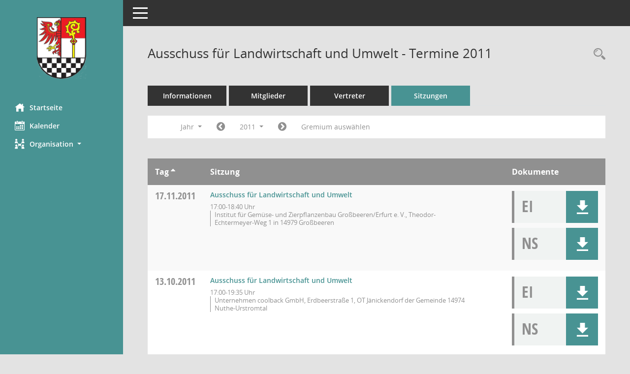

--- FILE ---
content_type: text/css
request_url: https://sitzungsdienst.teltow-flaeming.de/buergerinfo/css/styles5_3.css
body_size: 11893
content:
/* Farbschema 3 BI */
/* //524 RL Datei wird generiert aus styles6.css (smcLayout6_anpassung.vbs) */
/* Angepasstes CSS (Stand 14.04.2021 12:46:13) */
/* //525 RL FE-2021-000100: */
#smc_body table tr.smc-new td:first-child:before {
    background-color: #71b733;
}

#smc_body table tr.smc-default td:first-child:before, #smc_body table tr.smc-downloaded td:first-child:before {
    background-color: #71b733;
}

#smc_body table tr th a, #smc_body table tr td a {
    color: #71b733;
}

    #smc_body table tr th a:hover, #smc_body table tr th afocus, #smc_body table tr td a:hover, #smc_body table tr td afocus {
        color: #588f28;
    }

#smc_body #sidebar-wrapper {
    background-color: #71b733;
}

#smc_body #top-bar .nav.navbar-nav > li > a:hover, #smc_body #top-bar .nav.navbar-nav > li > a:focus {
    color: #71b733;
}

#smc_body .smc-read-more > a:hover, #smc_body .smc-read-more > a:focus {
    color: #71b733;
}

#smc_body .smc-documents > div > div.smc-new {
    border-left: 0.3125rem solid #71b733;
}

#smc_body .smc-documents > div > div.smc-downloaded {
    border-left: 0.3125rem solid #71b733;
}

#smc_body .smc-documents > div > div .smc-action-group > .btn.btn-todo, #smc_body .smc-documents > div > div .smc-action-group > .btn.todo {
    background-color: #71b733;
}

    #smc_body .smc-documents > div > div .smc-action-group > .btn.btn-todo:hover, #smc_body .smc-documents > div > div .smc-action-group > .btn.btn-todo:focus, #smc_body .smc-documents > div > div .smc-action-group > .btn.todo:hover, #smc_body .smc-documents > div > div .smc-action-group > .btn.todo:focus {
        background-color: #71b733;
    }

#smc_body .smc-documents > div > div .smc-el-h > a {
    color: #71b733;
}

#smc_body .smc-documents > div > div a:hover, #smc_body .smc-documents > div > div a:focus {
    color: #71b733;
}

#smc_body .smc-action-group > .btn {
    background-color: #71b733;
}

    #smc_body .smc-action-group > .btn:hover, #smc_body .smc-action-group > .btn:focus {
        background-color: #588f28;
    }

    #smc_body .smc-action-group > .btn.btn-green {
        background-color: #71b733;
    }

        #smc_body .smc-action-group > .btn.btn-green:hover, #smc_body .smc-action-group > .btn.btn-green:focus {
            background-color: #588f28;
        }

#smc_body .smc-link-normal {
    color: #71b733 !important;
}

    #smc_body .smc-link-normal:hover, #smc_body .smc-link-normal:focus {
        color: #588f28 !important;
    }

#smc_body .smc-link-procedure {
    background-color: #71b733;
}

    #smc_body .smc-link-procedure:hover, #smc_body .smc-link-procedure:focus {
        background-color: #588f28 !important;
    }

#smc_body .smc-navbar.smc-connection-green {
    border-right: 0.9375rem solid #71b733;
}

#smc_body .nav.nav-tabs .nav-item.active > .nav-link {
    background-color: #71b733;
}

    #smc_body .nav.nav-tabs .nav-item.active > .nav-link:before {
        border-left: 2.5rem solid #71b733;
    }

    #smc_body .nav.nav-tabs .nav-item.active > .nav-link:hover, #smc_body .nav.nav-tabs .nav-item.active > .nav-link:focus {
        background-color: #71b733;
    }

#smc_body .nav.nav-tabs .nav-item > .nav-link:hover, #smc_body .nav.nav-tabs .nav-item > .nav-link:focus {
    background-color: #71b733;
}

#smc_body .nav.nav-tabs .nav-item.smc-register-possible > a {
    background-color: #71b733;
}

#smc_body .card .card-header.smc-card-uv-leer .card-header-title:after {
    color: #71b733;
    background-color: #71b733;
}

#smc_body .card .card-header.smc-card-uv-aktiv .card-header-title:after {
    background-color: #71b733;
}

#smc_body .card .card-header.smc-card-uv-aktiv-erledigt .card-header-title:after {
    background-color: #71b733;
}

#smc_body .card .card-header.smc-card-uv-todo .card-header-title:after {
    background-color: #71b733;
}

#smc_body .card.card-light > .smc-card-action .card-header-title {
    color: #71b733;
}

#smc_body .card.card-light .card-header .card-header-title a {
    color: #71b733;
}

    #smc_body .card.card-light .card-header .card-header-title a:hover, #smc_body .card.card-light .card-header .card-header-title a:focus {
        color: #588f28;
    }

#smc_body .card.card-light .card-header .nav.nav-pills > li.active > a {
    background-color: #71b733;
}

    #smc_body .card.card-light .card-header .nav.nav-pills > li.active > a:hover, #smc_body .card.card-light .card-header .nav.nav-pills > li.active > a:focus {
        background-color: #71b733;
    }

#smc_body .smc-content-normal a {
    color: #71b733 !important;
}

    #smc_body .smc-content-normal a:hover, #smc_body .smc-content-normal a:focus {
        color: #588f28 !important;
    }

#smc_body .smc-badge-count {
    background-color: #71b733;
}

#smc_body .smc-nav-actions > li > a:hover, #smc_body .smc-nav-actions > li > a:focus {
    color: #71b733;
}

#smc_body .smc-nav-actions > li > a.mark {
    color: #71b733;
}

#smc_body .smc-table .smc-table-row .smc-table-cell a {
    color: #71b733;
}

    #smc_body .smc-table .smc-table-row .smc-table-cell a:hover, #smc_body .smc-table .smc-table-row .smc-table-cell afocus {
        color: #588f28;
    }

#smc_body .smc-el-h > a {
    color: #71b733;
}

:root {
    --blue: #71b733;
    --green: #71b733;
    --primary: #71b733;
    --secondary: #71b733;
    --success: #71b733;
}

a {
    color: #71b733;
}

    a:hover {
        color: #588f28;
    }

.valid-feedback {
    color: #71b733;
}

.was-validated .form-control:valid, .form-control.is-valid {
    border-color: #71b733;
}

    .was-validated .form-control:valid:focus, .form-control.is-valid:focus {
        border-color: #71b733;
    }

.was-validated .custom-select:valid, .custom-select.is-valid {
    border-color: #71b733;
}

    .was-validated .custom-select:valid:focus, .custom-select.is-valid:focus {
        border-color: #71b733;
    }

.was-validated .form-check-input:valid ~ .form-check-label, .form-check-input.is-valid ~ .form-check-label {
    color: #71b733;
}

.was-validated .custom-control-input:valid ~ .custom-control-label, .custom-control-input.is-valid ~ .custom-control-label {
    color: #71b733;
}

    .was-validated .custom-control-input:valid ~ .custom-control-label::before, .custom-control-input.is-valid ~ .custom-control-label::before {
        border-color: #71b733;
    }

.was-validated .custom-control-input:valid:focus:not(:checked) ~ .custom-control-label::before, .custom-control-input.is-valid:focus:not(:checked) ~ .custom-control-label::before {
    border-color: #71b733;
}

.was-validated .custom-file-input:valid ~ .custom-file-label, .custom-file-input.is-valid ~ .custom-file-label {
    border-color: #71b733;
}

.was-validated .custom-file-input:valid:focus ~ .custom-file-label, .custom-file-input.is-valid:focus ~ .custom-file-label {
    border-color: #71b733;
}

.btn-primary {
    background-color: #71b733;
    border-color: #71b733;
}

    .btn-primary:hover {
        background-color: #588f28;
        border-color: #588f28;
    }

    .btn-primary:focus, .btn-primary.focus {
        background-color: #588f28;
        border-color: #588f28;
    }

    .btn-primary.disabled, .btn-primary:disabled {
        background-color: #71b733;
        border-color: #71b733;
    }

    .btn-primary:not(:disabled):not(.disabled):active, .btn-primary:not(:disabled):not(.disabled).active,
    .show > .btn-primary.dropdown-toggle {
        background-color: #588f28;
    }

.btn-secondary {
    background-color: #71b733;
    border-color: #71b733;
}

    .btn-secondary.disabled, .btn-secondary:disabled {
        background-color: #71b733;
        border-color: #71b733;
    }

.btn-success {
    background-color: #71b733;
    border-color: #71b733;
}

    .btn-success.disabled, .btn-success:disabled {
        background-color: #71b733;
        border-color: #71b733;
    }

.btn-outline-primary {
    color: #71b733;
    border-color: #71b733;
}

    .btn-outline-primary:hover {
        background-color: #71b733;
        border-color: #71b733;
    }

    .btn-outline-primary.disabled, .btn-outline-primary:disabled {
        color: #71b733;
    }

    .btn-outline-primary:not(:disabled):not(.disabled):active, .btn-outline-primary:not(:disabled):not(.disabled).active,
    .show > .btn-outline-primary.dropdown-toggle {
        background-color: #71b733;
        border-color: #71b733;
    }

.btn-outline-secondary {
    color: #71b733;
    border-color: #71b733;
}

    .btn-outline-secondary:hover {
        background-color: #71b733;
        border-color: #71b733;
    }

    .btn-outline-secondary.disabled, .btn-outline-secondary:disabled {
        color: #71b733;
    }

    .btn-outline-secondary:not(:disabled):not(.disabled):active, .btn-outline-secondary:not(:disabled):not(.disabled).active,
    .show > .btn-outline-secondary.dropdown-toggle {
        background-color: #71b733;
        border-color: #71b733;
    }

.btn-outline-success {
    color: #71b733;
    border-color: #71b733;
}

    .btn-outline-success:hover {
        background-color: #71b733;
        border-color: #71b733;
    }

    .btn-outline-success.disabled, .btn-outline-success:disabled {
        color: #71b733;
    }

    .btn-outline-success:not(:disabled):not(.disabled):active, .btn-outline-success:not(:disabled):not(.disabled).active,
    .show > .btn-outline-success.dropdown-toggle {
        background-color: #71b733;
        border-color: #71b733;
    }

.btn-link {
    color: #71b733;
}

    .btn-link:hover {
        color: #588f28;
    }

.dropdown-item.active, .dropdown-item:active {
    background-color: #71b733;
}

.custom-control-input:checked ~ .custom-control-label::before {
    border-color: #71b733;
    background-color: #71b733;
}

.custom-checkbox .custom-control-input:indeterminate ~ .custom-control-label::before {
    border-color: #71b733;
    background-color: #71b733;
}

.custom-range::-webkit-slider-thumb {
    background-color: #71b733;
}

.custom-range::-moz-range-thumb {
    background-color: #71b733;
}

.custom-range::-ms-thumb {
    background-color: #71b733;
}

.page-link {
    color: #71b733;
}

    .page-link:hover {
        color: #588f28;
    }

.page-item.active .page-link {
    background-color: #71b733;
    border-color: #71b733;
}

.badge-primary {
    background-color: #71b733;
}

a.badge-primary:hover, a.badge-primary:focus {
    background-color: #588f28;
}

.badge-secondary {
    background-color: #71b733;
}

.badge-success {
    background-color: #71b733;
}

.progress-bar {
    background-color: #71b733;
}

.list-group-item.active {
    background-color: #71b733;
    border-color: #71b733;
}

.bg-primary {
    background-color: #71b733 !important;
}

a.bg-primary:hover, a.bg-primary:focus,
button.bg-primary:hover,
button.bg-primary:focus {
    background-color: #588f28 !important;
}

.bg-secondary {
    background-color: #71b733 !important;
}

.bg-success {
    background-color: #71b733 !important;
}

.border-primary {
    border-color: #71b733 !important;
}

.border-secondary {
    border-color: #71b733 !important;
}

.border-success {
    border-color: #71b733 !important;
}

.text-primary {
    color: #71b733 !important;
}

a.text-primary:hover, a.text-primary:focus {
    color: #588f28 !important;
}

.text-secondary {
    color: #71b733 !important;
}

a.text-secondary:hover, a.text-secondary:focus {
    color: #588f28 !important;
}

.text-success {
    color: #71b733 !important;
}

a.text-success:hover, a.text-success:focus {
    color: #588f28 !important;
}